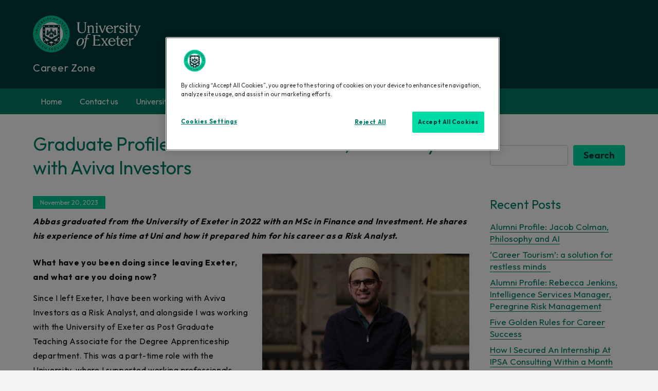

--- FILE ---
content_type: text/javascript
request_url: https://sites.exeter.ac.uk/careerzone/wp-content/themes/shark-magazine/assets/js/custom.js?ver=20151215
body_size: 631
content:
jQuery(document).ready(function($) {

    /*------------------------------------------------
                DECLARATIONS
    ------------------------------------------------*/
    
        var loader = $('#loader');
        var loader_container = $('#preloader');
        var scroll = $(window).scrollTop();  
        var scrollup = $('.backtotop');
        var menu_toggle = $('.menu-toggle');
        var dropdown_toggle = $('.main-navigation button.dropdown-toggle');
        var nav_menu = $('.main-navigation ul.nav-menu');
        var banner_slider = $('.banner-slider');
        var related_gallery_slider = $('.related-gallery-slider');
    
    /*------------------------------------------------
                PRELOADER
    ------------------------------------------------*/
    
        loader_container.delay(1000).fadeOut();
        loader.delay(1000).fadeOut("slow");
    
    /*------------------------------------------------
                    BACK TO TOP
    ------------------------------------------------*/
    
        $(window).scroll(function() {
            if ($(this).scrollTop() > 1) {
                scrollup.css({bottom:"25px"});
            } 
            else {
                scrollup.css({bottom:"-100px"});
            }
        });
    
        scrollup.click(function() {
            $('html, body').animate({scrollTop: '0px'}, 800);
            return false;
        });
    
    /*------------------------------------------------
                    MENU, STICKY MENU AND SEARCH
    ------------------------------------------------*/
    
        $('#top-menu .dropdown-icon').click(function(){
            $('#top-menu .wrapper').slideToggle();
            $('#top-menu').toggleClass('top-menu-active');
        });
    
        menu_toggle.click(function(){
            nav_menu.slideToggle();
           $('.main-navigation').toggleClass('menu-open');
        });
    
        dropdown_toggle.click(function() {
            $(this).toggleClass('active');
           $(this).parent().find('.sub-menu').first().slideToggle();
        });
    
        $(window).scroll(function() {
            if ($(this).scrollTop() > 290) {
                $('.site-header.sticky-header').fadeIn();
                if ($('.site-header').hasClass('sticky-header')) {
                    $('.site-header.sticky-header').addClass('nav-shrink');
                    $('.site-header.sticky-header').fadeIn();
                }
            } 
            else {
                $('.site-header.sticky-header').removeClass('nav-shrink');
            }
        });
    
        $('.social-menu ul li a.search').click(function(e) {
            e.preventDefault();
            $('#search').toggleClass('search-open');
            $('#search .search-field').focus();
        });
    
    
    /*------------------------------------------------
                    SLICK SLIDERS
    ------------------------------------------------*/
    
    $( '.widget-slider' ).slick();
    banner_slider.slick({
        responsive: [
            {
                breakpoint: 767,
                settings: {
                    slidesToShow: 2
                }
            },
            {
                breakpoint: 500,
                settings: {
                    slidesToShow: 1
                }
            }
        ]
    });
    
    var status = $('.pagingInfo');
    
    /*------------------------------------------------
                    STICKY-BAR
    ------------------------------------------------*/
    jQuery('#secondary').theiaStickySidebar({
        // Settings
        additionalMarginTop: 30
      });
    
    /*------------------------------------------------
                    END JQUERY
    ------------------------------------------------*/
    
    });